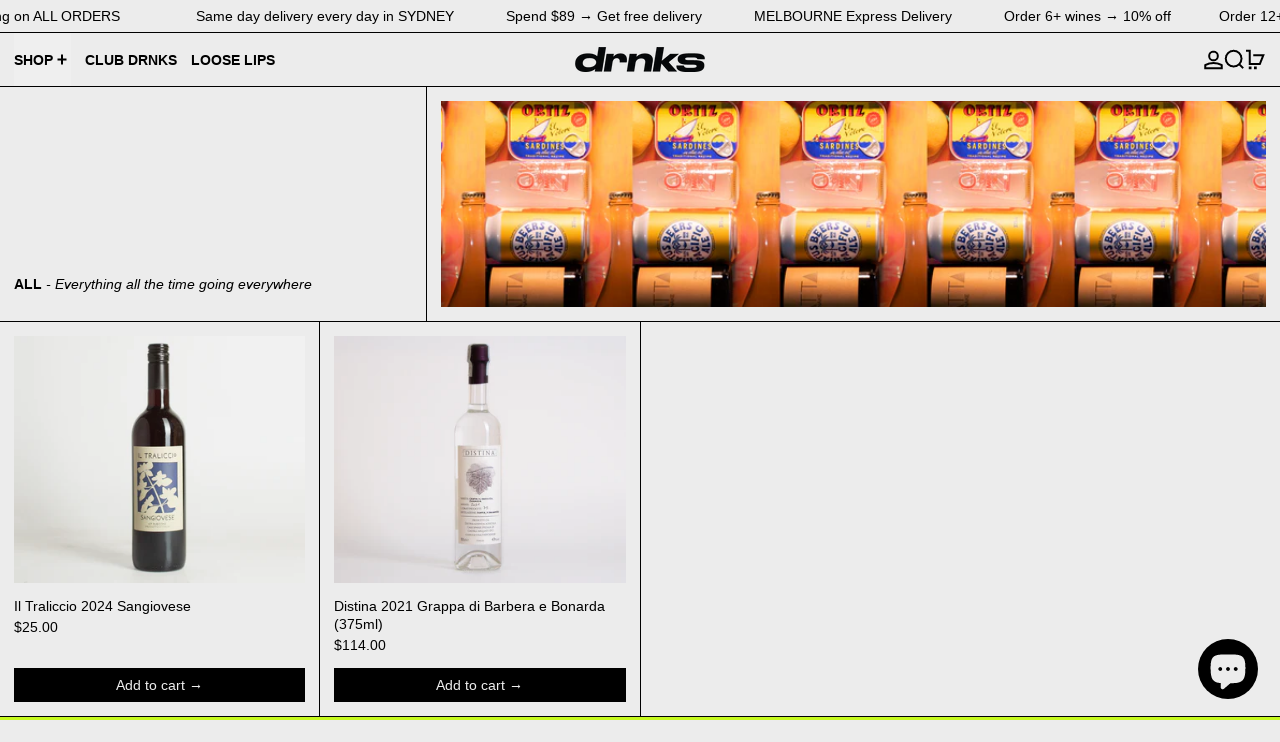

--- FILE ---
content_type: text/javascript
request_url: https://www.drnks.com/cdn/shop/t/54/assets/island-quick-buy.bundle.js?v=147469616221971819701753387253
body_size: -311
content:
import deferrableData from"deferrable-data";var quick_buy_default=()=>({loading:!1,addedToCart:!1,errorMessage:"",init(){this.setUpProductFormEvents();const formEl=this.$root.querySelector("form");if(formEl&&formEl.hasAttribute("data-messages-id")&&formEl.dataset.messagesId!==""){const messagesModalId=formEl.dataset.messagesId;this.$watch("errorMessage",value=>{value&&Alpine.store("modals").open(messagesModalId)}),window.theme.settings.openDrawerOnAddToCart||this.$watch("addedToCart",value=>{value&&Alpine.store("modals").open(messagesModalId)})}},setUpProductFormEvents(){this.$root.addEventListener("baseline:productform:loading",event=>{event.stopPropagation(),this.loading=!0,this.errorMessage=null,this.addedToCart=!1}),this.$root.addEventListener("baseline:productform:success",event=>{event.stopPropagation(),this.loading=!1,this.errorMessage=null,this.addedToCart=!0,this.$root.querySelector('[data-show-on-add="true"]')||this.$refs.added&&this.$nextTick(()=>this.$refs.added.focus())}),this.$root.addEventListener("baseline:productform:error",event=>{event.stopPropagation(),this.errorMessage=event.detail.message||window.theme.strings.cartError,this.loading=!1})}});deferrableData("QuickBuy",quick_buy_default);
//# sourceMappingURL=/cdn/shop/t/54/assets/island-quick-buy.bundle.js.map?v=147469616221971819701753387253
